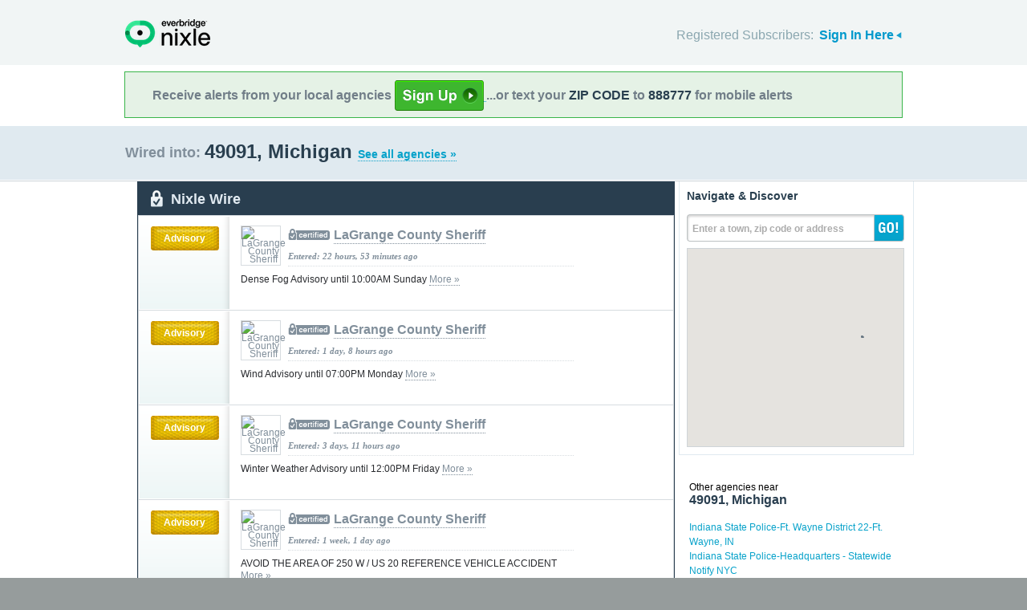

--- FILE ---
content_type: text/html; charset=utf-8
request_url: http://local.nixle.com/zipcode/49091/
body_size: 10880
content:



<!DOCTYPE html>
<html xmlns="http://www.w3.org/1999/xhtml" xml:lang="en" lang="en" xmlns:fb="http://ogp.me/ns/fb#" >
<head>
    
    <!--  Build Revision: Citizen-25_02_1;  -->
    <meta http-equiv="Content-Type" content="text/html; charset=utf-8" />
    <meta http-equiv="X-UA-Compatible" content="IE=edge,chrome=1" />

    <link rel="stylesheet" type="text/css" href="/static/Citizen-25_02_1/css/citizen_pub_common.css">
    
    
    
    


    <title>49091, Michigan : Nixle</title>

    <script type="text/javascript">var SERVER_URL = "/static/Citizen-25_02_1/";</script>
    <script type="text/javascript" src="/static/Citizen-25_02_1/js/jquery-3.7.1.min.js"></script>
    <script type="text/javascript" src="/static/Citizen-25_02_1/js/underscore-min.js"></script>
    <link rel="shortcut icon" type="image/x-icon" href="/static/Citizen-25_02_1/img/ui/favicon.png"/>

    <link href="/static/Citizen-25_02_1/css/citizen.css" rel="stylesheet" type="text/css"/>
	<!--[if lte IE 8]>
	<link href="/static/Citizen-25_02_1/css/citizen_ie.css" rel="stylesheet" type="text/css"/>
	<![endif]-->
    




    <!-- Google Analytics -->
    <script type="text/javascript">
        (function(i,s,o,g,r,a,m){i['GoogleAnalyticsObject']=r;i[r]=i[r]||function(){
        (i[r].q=i[r].q||[]).push(arguments)},i[r].l=1*new Date();a=s.createElement(o),
        m=s.getElementsByTagName(o)[0];a.async=1;a.src=g;m.parentNode.insertBefore(a,m)
        })(window,document,'script','//www.google-analytics.com/analytics.js','ga');
        ga('create', 'UA-6843161-2', 'auto', {'allowLinker': true});
        ga('require', 'linker');
        ga('linker:autoLink', ['local.nixle.com', 'citizen.nixle.com', 'www.nixle.us', 'nixle.us'] );
        ga('send', 'pageview');
    </script>
    <!-- End Google Analytics -->



</head>
<body>




<div id="header">
    <div class="inner_structure">
        <p class="logo"><a href="/">Nixle</a><span></span></p>
        
        
        

<div id="signins">
    <ul>
	<li>
        Registered Subscribers: <a href="https://local.nixle.com/accounts/login/" id="signin" class="closed">Sign In Here</a>

    </li>

    </ul>
    <form action="https://local.nixle.com/accounts/login/" id="signinform" method="post">
        <ol>
            <li class="text">
                <label for="id_username">Username, Email or Mobile Phone Number:</label>
                <input type="text" name="username" id="id_username" maxlength="75"/>
            </li>
            <li class="text">
                <label for="id_password">Password:</label>
                <input type="password" name="password" id="id_password"/>
            </li>
            <li class="checkbox">
                <input type="checkbox" name="noexpire_flag" id="id_noexpire_flag"/>
                <label for="id_noexpire_flag">Remember Me</label>
            </li>
            <li class="sub">
                <input type="hidden" value="" name="next"/>
                <button type="submit">Citizen Login</button>
            </li>
        </ol>
        <p style="color:#000000;"><a href="/accounts/password/reset/">Need your password?</a>
        <br /><br />
        No citizen account yet? <a href="/register/">Register now for free.</a></p>
    </form>
</div>

        
        
    </div>
</div>




<div class="wrapperAction">
    <div class="alertAction">
        <div>
            Receive alerts from your local agencies
            <a href="https://local.nixle.com/register/">
                <div style="background: url([data-uri]) no-repeat; display:inline-block; height: 38px; width: 111px; vertical-align: middle; padding-bottom: 4px;"></div>
            </a>
            ...or text your <span>ZIP CODE</span> to <span>888777</span> for mobile alerts
        </div>
    </div>
</div>



<div id="title">
    <div class="inner_structure">
        
        
        <h1 id="region_search">
    <span>Wired into:</span> 
	<div>
		49091, Michigan 
		<a href="/agency_search/?cleanAddress=49091">See all agencies &raquo;</a>
	</div>
</h1>
    </div>
</div>



<div id="content" class="clearfix">
    <div class="inner_structure"><div class="highlight_doublewrap">
        <div class="highlight highlight_wire highlight_split_wire">
            <div class="highlight_liner">
                
                


    <div class="wire_category">
        <p>Nixle Wire</p>
    </div>


    <ol id="wire" class="clearfix">
    
    



        
            <li id="pub_12091137" class="first">
        
                <div class="wrapper">
                <div class="wire_priority">
                
                    
                    
                    <span class="priority advisory">Advisory</span>
                    
                    
                
                </div>
                
                <div class="wire_content">
                
                <div class="logo">
                    <a href="/lagrange-county-sheriff"><img src="http://nixle.s3.amazonaws.com/uploads/agency_logos/sm/user759-1258575565-legrange-sheriff.gif.jpg" width="48" height="48" alt="LaGrange County Sheriff"/></a>
                </div>
                
                <h2 class="certified"><a href="/lagrange-county-sheriff">LaGrange County Sheriff</a></h2> 
                <p class="time">Entered: 22 hours, 53 minutes ago</p>
		<p>Dense Fog Advisory until 10:00AM Sunday <a href="https://nixle.us/GXSKX">More&nbsp;&raquo;</a></p>

		

		<div class="thumb">
		
                    
                 
                   
                  
                

		</div>
                </div>
                </div>
            </li>

    
    



        
            <li id="pub_12090271">
        
                <div class="wrapper">
                <div class="wire_priority">
                
                    
                    
                    <span class="priority advisory">Advisory</span>
                    
                    
                
                </div>
                
                <div class="wire_content">
                
                <div class="logo">
                    <a href="/lagrange-county-sheriff"><img src="http://nixle.s3.amazonaws.com/uploads/agency_logos/sm/user759-1258575565-legrange-sheriff.gif.jpg" width="48" height="48" alt="LaGrange County Sheriff"/></a>
                </div>
                
                <h2 class="certified"><a href="/lagrange-county-sheriff">LaGrange County Sheriff</a></h2> 
                <p class="time">Entered: 1 day, 8 hours ago</p>
		<p>Wind Advisory until 07:00PM Monday <a href="https://nixle.us/GXRM3">More&nbsp;&raquo;</a></p>

		

		<div class="thumb">
		
                    
                 
                   
                  
                

		</div>
                </div>
                </div>
            </li>

    
    



        
            <li id="pub_12085675">
        
                <div class="wrapper">
                <div class="wire_priority">
                
                    
                    
                    <span class="priority advisory">Advisory</span>
                    
                    
                
                </div>
                
                <div class="wire_content">
                
                <div class="logo">
                    <a href="/lagrange-county-sheriff"><img src="http://nixle.s3.amazonaws.com/uploads/agency_logos/sm/user759-1258575565-legrange-sheriff.gif.jpg" width="48" height="48" alt="LaGrange County Sheriff"/></a>
                </div>
                
                <h2 class="certified"><a href="/lagrange-county-sheriff">LaGrange County Sheriff</a></h2> 
                <p class="time">Entered: 3 days, 11 hours ago</p>
		<p>Winter Weather Advisory until 12:00PM Friday <a href="https://nixle.us/GXLHT">More&nbsp;&raquo;</a></p>

		

		<div class="thumb">
		
                    
                 
                   
                  
                

		</div>
                </div>
                </div>
            </li>

    
    



        
            <li id="pub_12075591">
        
                <div class="wrapper">
                <div class="wire_priority">
                
                    
                    
                    <span class="priority advisory">Advisory</span>
                    
                    
                
                </div>
                
                <div class="wire_content">
                
                <div class="logo">
                    <a href="/lagrange-county-sheriff"><img src="http://nixle.s3.amazonaws.com/uploads/agency_logos/sm/user759-1258575565-legrange-sheriff.gif.jpg" width="48" height="48" alt="LaGrange County Sheriff"/></a>
                </div>
                
                <h2 class="certified"><a href="/lagrange-county-sheriff">LaGrange County Sheriff</a></h2> 
                <p class="time">Entered: 1 week, 1 day ago</p>
		<p>AVOID THE AREA OF 250 W / US 20 REFERENCE VEHICLE ACCIDENT <a href="https://nixle.us/GX9BP">More&nbsp;&raquo;</a></p>

		

		<div class="thumb">
		
                    
                 
                   
                  
                

		</div>
                </div>
                </div>
            </li>

    
    



        
            <li id="pub_12049191">
        
                <div class="wrapper">
                <div class="wire_priority">
                
                    
                    
                    <span class="priority advisory">Advisory</span>
                    
                    
                
                </div>
                
                <div class="wire_content">
                
                <div class="logo">
                    <a href="/lagrange-county-sheriff"><img src="http://nixle.s3.amazonaws.com/uploads/agency_logos/sm/user759-1258575565-legrange-sheriff.gif.jpg" width="48" height="48" alt="LaGrange County Sheriff"/></a>
                </div>
                
                <h2 class="certified"><a href="/lagrange-county-sheriff">LaGrange County Sheriff</a></h2> 
                <p class="time">Entered: 2 weeks, 6 days ago</p>
		<p>BOIL WATER ADVISORY FOR WOLCOTTVILLE HAS BEEN LIFTED. <a href="https://nixle.us/GW9ZP">More&nbsp;&raquo;</a></p>

		

		<div class="thumb">
		
                    
                 
                   
                  
                

		</div>
                </div>
                </div>
            </li>

    
    



        
            <li id="pub_12042643">
        
                <div class="wrapper">
                <div class="wire_priority">
                
                    
                    
                    <span class="priority advisory">Advisory</span>
                    
                    
                
                </div>
                
                <div class="wire_content">
                
                <div class="logo">
                    <a href="/lagrange-county-sheriff"><img src="http://nixle.s3.amazonaws.com/uploads/agency_logos/sm/user759-1258575565-legrange-sheriff.gif.jpg" width="48" height="48" alt="LaGrange County Sheriff"/></a>
                </div>
                
                <h2 class="certified"><a href="/lagrange-county-sheriff">LaGrange County Sheriff</a></h2> 
                <p class="time">Entered: 3 weeks, 2 days ago</p>
		<p>WATER HAS BEEN RESTORED IN WOLCOTTVILLE, BOIL WATER ADVISORY UNTIL FURTHER NOTICE <a href="https://nixle.us/GW2PF">More&nbsp;&raquo;</a></p>

		

		<div class="thumb">
		
                    
                 
                   
                  
                

		</div>
                </div>
                </div>
            </li>

    
    



        
            <li id="pub_12041511">
        
                <div class="wrapper">
                <div class="wire_priority">
                
                    
                    
                    <span class="priority advisory">Advisory</span>
                    
                    
                
                </div>
                
                <div class="wire_content">
                
                <div class="logo">
                    <a href="/lagrange-county-sheriff"><img src="http://nixle.s3.amazonaws.com/uploads/agency_logos/sm/user759-1258575565-legrange-sheriff.gif.jpg" width="48" height="48" alt="LaGrange County Sheriff"/></a>
                </div>
                
                <h2 class="certified"><a href="/lagrange-county-sheriff">LaGrange County Sheriff</a></h2> 
                <p class="time">Entered: 3 weeks, 2 days ago</p>
		<p>WOLCOTTVILLE&#39;S WATER WILL BE SHUT OFF AT 8 AM FOR A WATER LINE REPAIR <a href="https://nixle.us/GTZFP">More&nbsp;&raquo;</a></p>

		

		<div class="thumb">
		
                    
                 
                   
                  
                

		</div>
                </div>
                </div>
            </li>

    
    



        
            <li id="pub_12039543" class="last">
        
                <div class="wrapper">
                <div class="wire_priority">
                
                    
                    
                    <span class="priority advisory">Advisory</span>
                    
                    
                
                </div>
                
                <div class="wire_content">
                
                <div class="logo">
                    <a href="/lagrange-county-sheriff"><img src="http://nixle.s3.amazonaws.com/uploads/agency_logos/sm/user759-1258575565-legrange-sheriff.gif.jpg" width="48" height="48" alt="LaGrange County Sheriff"/></a>
                </div>
                
                <h2 class="certified"><a href="/lagrange-county-sheriff">LaGrange County Sheriff</a></h2> 
                <p class="time">Entered: 3 weeks, 3 days ago</p>
		<p>NIPSCO WILL HAVE THE ROAD CLOSED ON 1100 E BETWEEN 375 N AND 120 UNTIL 5PM. <a href="https://nixle.us/GTXA5">More&nbsp;&raquo;</a></p>

		

		<div class="thumb">
		
                    
                 
                   
                  
                

		</div>
                </div>
                </div>
            </li>

    
    </ol>

    <p class="wire_category_more clearfix"><a class="more" href="./municipal/">View All &raquo;</a></p>


    </div>
</div>


<p class="searchformore"><a href="/agency_search/?cleanAddress=49091">Find Agencies &amp; Organizations in 49091&nbsp;&raquo;</a></p>


</div>

<div class="highlight highlight_map">
    <div class="highlight_liner">
        <h2>Navigate &amp; Discover</h2>
        <form action="/region_search/" method="get" id="sideregionsearch">
            <ol>
                <li id="sideregli">
                    <label for="id_query" id="querylabel">Enter a town, zip code or address</label>
                    <input id="id_query" type="text" name="query"/>
                </li>
                <li><button type="submit">GO!</button></li>
            </ol>
        </form>
    
	      
            <div id="map"></div>
        
    </div>
</div>




    
    

    
    <div class="nearby">
        <h2><span>Other agencies near</span> 49091, Michigan</h2>
        <ul class="agency_quick_list">
        
            <li><a href="/indiana-state-police-ft-wayne-district-22-ft-wayne-in">Indiana State Police-Ft. Wayne District 22-Ft. Wayne, IN</a></li>
        
            <li><a href="/indiana-state-police-headquarters---statewide">Indiana State Police-Headquarters - Statewide</a></li>
        
            <li><a href="/notify-nyc">Notify NYC</a></li>
        
            <li><a href="/sepsa-fire-authority">SEPSA Fire Authority</a></li>
        
            <li class="last"><a href="/southern-california-edison-public-safety-power-shutoffs">Southern California Edison Public Safety Power Shutoffs</a></li>
        
        </ul>
    </div>
    

    
    
    <div class="nearby">
        <h2><span>Areas near</span> 49091, Michigan</h2>
        <ul>
        
        <li class="nearbyContainer" id="cities">
            <h3>Cities:</h3>
            <ul>
            
                <li><a href="/city/mi/burr-oak-township/">Burr Oak Township</a></li>
            
                <li><a href="/city/mi/burr-oak-village/">Burr Oak Village</a></li>
            
                <li><a href="/city/mi/centreville/">Centreville</a></li>
            
                <li><a href="/city/mi/colon-township/">Colon Township</a></li>
            
                <li><a href="/city/mi/fawn-river/">Fawn River</a></li>
            
                <li><a href="/city/mi/florence/">Florence</a></li>
            
                <li><a href="/city/mi/lockport/">Lockport</a></li>
            
                <li><a href="/city/mi/nottawa-township-(st.-joseph-county)/">Nottawa Township (St. Joseph County)</a></li>
            
                <li><a href="/city/mi/sherman-township-(st.-joseph-county)/">Sherman Township (St. Joseph County)</a></li>
            
                <li><a href="/city/mi/sturgis-city/">Sturgis City</a></li>
            
                <li><a href="/city/mi/sturgis-township/">Sturgis Township</a></li>
            
                <li><a href="/city/mi/three-rivers/">Three Rivers</a></li>
            
                <li class="last"><a href="/city/mi/white-pigeon-township/">White Pigeon Township</a></li>
            
            </ul>
        </li>
        
        <li class="nearbyContainer" id="zipcodes">
            <h3>Zip Codes:</h3>
            <ul>
            
                <li><a href="/zipcode/46565/">46565</a></li>
            
                <li><a href="/zipcode/46746/">46746</a></li>
            
                <li><a href="/zipcode/49030/">49030</a></li>
            
                <li><a href="/zipcode/49032/">49032</a></li>
            
                <li><a href="/zipcode/49040/">49040</a></li>
            
                <li><a href="/zipcode/49042/">49042</a></li>
            
                <li><a href="/zipcode/49075/">49075</a></li>
            
                <li><a href="/zipcode/49091/">49091</a></li>
            
                <li><a href="/zipcode/49093/">49093</a></li>
            
                <li class="last"><a href="/zipcode/49099/">49099</a></li>
            
            </ul>
        </li>
        
        <li class="nearbyContainer" id="counties">
            <h3>Counties:</h3>
            <ul>
            
                <li><a href="/county/in/lagrange/">LaGrange</a></li>
            
                <li><a href="/county/mi/st-joseph/">St Joseph</a></li>
            
                <li class="last"><a href="/county/mi/st.-joseph/">St. Joseph</a></li>
            
            </ul>
        </li>
        
        </ul>
    </div>
    

    


<div class="clear"></div>

        
    </div>
</div>

<div id="footer">
    
    
    <div class='footnote' style='color:#898989;font-size:11px;background-color:white;text-align:center;line-height:150%'>
    
	Message and data rates may apply. Message frequency varies. <a href="https://www.nixle.com/resident-terms-service/" target="_blank">Terms</a> and <a href="https://www.everbridge.com/company/legal/privacy-policy/" target="_blank">privacy</a>.
	<br />&nbsp;
    
    </div>
    
    
    <div class="inner_structure clearfix">
        <div class="nav">
        <ul class="nav clearfix">
            <li class="first"><a href="https://www.nixle.com/about-us/"><span>Company Overview</span></a></li>
            <li><a rel="nofollow" href="https://www.nixle.com/contact/"><span>Contact</span></a></li>
            <li><a rel="nofollow" href="https://www.nixle.com/careers/"><span>Careers</span></a></li>
            <li><a rel="nofollow" href="https://www.nixle.com/terms-of-service/"><span>Terms of Service</span></a></li>
            <li><a rel="nofollow" href="https://www.nixle.com/privacy-policy/"><span>Privacy Policy</span></a></li>
            <li class="last"><a rel="nofollow" href="https://www.nixle.com/consumer-faqs/"><span>FAQs</span></a></li>
        </ul>
        </div>
    </div>
    <p>
      Powered by Nixle. &copy; 2025 Everbridge, Inc.
    </p>
</div>





<script type="text/javascript" src="/static/Citizen-25_02_1/js/setup.js"></script>
<script type="text/javascript" src="/static/Citizen-25_02_1/js/mobile.js"></script>

<script type="text/javascript" src="/static/Citizen-25_02_1/js/loginform.js"></script>

<script type="text/javascript" src="/static/Citizen-25_02_1/js/modal.js"></script>



<!--[if IE 6]>
<script type="text/javascript">
try{document.execCommand("BackgroundImageCache", false, true);}catch(e){}
</script>
<![endif]-->
<!-- g_temp -->
  
<!--[if IE]>
<script src="//connect.facebook.net/en_US/all.js?xfbml=1" type="text/javascript">
</script>
<![endif]-->
<script src="//connect.facebook.net/en_US/all.js#xfbml=1" type="text/javascript"></script>



    

<script type="text/javascript" src="/static/Citizen-25_02_1/js/browsealerts.js"></script>
<script type="text/javascript" src="/static/Citizen-25_02_1/js/browseregion.js"></script>

    <script type="text/javascript" src="//maps.googleapis.com/maps/api/js?key=AIzaSyBANMgyOMkTOBmOGMb05xIiBkw3N1AnMqE"></script>
	<script type="text/javascript" src="/static/Citizen-25_02_1/js/geocoder.js"></script>



<script type="text/javascript" src="/static/Citizen-25_02_1/js/modal.js"></script>
<script type="text/javascript" src="/static/Citizen-25_02_1/js/nixle.js"></script>
<script type="text/javascript" src="/static/Citizen-25_02_1/js/private.js"></script>
<script type="text/javascript" src="/static/Citizen-25_02_1/js/optionsmenu.js"></script>
<script type="text/javascript" src="/static/Citizen-25_02_1/js/spatial.js"></script>




<script type="text/javascript" charset="utf-8">
    var alerts = [
    
    ];
</script>




<script type="text/javascript" charset="utf-8">
    var alert_options = {"rows": {
    
    },
    "unsub":"/agency/9999999999/unsubscribe/",
    "spam":"/alert/9999999999/reportspam/"};
</script>

 


	
    <script type="text/javascript" charset="utf-8">
        
var geodjango = {};


spatial.map_load = function(){
  spatial.map = (typeof NIXLE.Map != 'undefined') ? NIXLE.Map.map : NIXLE.geo.map.map; // Nixle code

  
  var bounds = new google.maps.LatLngBounds(); var i; var j;
  
  spatial.map_poly1 = new google.maps.Polygon({paths: [new google.maps.LatLng(41.810641,-85.373221),new google.maps.LatLng(41.810695,-85.351275),new google.maps.LatLng(41.81073,-85.346704),new google.maps.LatLng(41.810479,-85.346155),new google.maps.LatLng(41.810685,-85.344301),new google.maps.LatLng(41.810701,-85.340585),new google.maps.LatLng(41.810343,-85.34059),new google.maps.LatLng(41.810924,-85.333037),new google.maps.LatLng(41.81093,-85.321164),new google.maps.LatLng(41.796245,-85.32121),new google.maps.LatLng(41.792659,-85.321094),new google.maps.LatLng(41.789003,-85.321147),new google.maps.LatLng(41.78903,-85.310307),new google.maps.LatLng(41.788842,-85.31031),new google.maps.LatLng(41.782273,-85.311435),new google.maps.LatLng(41.78172,-85.31149),new google.maps.LatLng(41.767455,-85.311493),new google.maps.LatLng(41.767269,-85.311721),new google.maps.LatLng(41.767226,-85.316338),new google.maps.LatLng(41.765642,-85.318078),new google.maps.LatLng(41.76525,-85.318254),new google.maps.LatLng(41.759888,-85.318233),new google.maps.LatLng(41.759882,-85.330868),new google.maps.LatLng(41.75992,-85.33799),new google.maps.LatLng(41.759861,-85.350123),new google.maps.LatLng(41.759856,-85.367074),new google.maps.LatLng(41.759906,-85.369691),new google.maps.LatLng(41.759763,-85.379238),new google.maps.LatLng(41.759698,-85.389059),new google.maps.LatLng(41.759771,-85.39773),new google.maps.LatLng(41.759849,-85.408749),new google.maps.LatLng(41.759685,-85.418433),new google.maps.LatLng(41.759627,-85.427301),new google.maps.LatLng(41.759591,-85.447756),new google.maps.LatLng(41.759463,-85.467171),new google.maps.LatLng(41.759456,-85.474743),new google.maps.LatLng(41.759235,-85.477156),new google.maps.LatLng(41.75928,-85.492948),new google.maps.LatLng(41.759388,-85.499916),new google.maps.LatLng(41.75931,-85.505958),new google.maps.LatLng(41.759312,-85.516005),new google.maps.LatLng(41.759349,-85.518262),new google.maps.LatLng(41.759355,-85.525757),new google.maps.LatLng(41.759433,-85.543599),new google.maps.LatLng(41.762829,-85.543281),new google.maps.LatLng(41.765545,-85.543066),new google.maps.LatLng(41.766985,-85.542219),new google.maps.LatLng(41.768265,-85.54056),new google.maps.LatLng(41.769541,-85.540456),new google.maps.LatLng(41.780659,-85.540551),new google.maps.LatLng(41.780688,-85.530221),new google.maps.LatLng(41.780642,-85.525954),new google.maps.LatLng(41.793142,-85.526035),new google.maps.LatLng(41.792986,-85.531016),new google.maps.LatLng(41.792841,-85.535833),new google.maps.LatLng(41.792573,-85.545078),new google.maps.LatLng(41.79352,-85.545132),new google.maps.LatLng(41.793802,-85.545997),new google.maps.LatLng(41.794214,-85.546974),new google.maps.LatLng(41.79501,-85.547143),new google.maps.LatLng(41.79501,-85.550018),new google.maps.LatLng(41.795405,-85.550902),new google.maps.LatLng(41.795447,-85.551926),new google.maps.LatLng(41.795736,-85.552305),new google.maps.LatLng(41.795865,-85.552876),new google.maps.LatLng(41.795882,-85.554189),new google.maps.LatLng(41.79553,-85.55469),new google.maps.LatLng(41.795341,-85.555348),new google.maps.LatLng(41.79717,-85.555814),new google.maps.LatLng(41.796736,-85.55751),new google.maps.LatLng(41.796857,-85.55984),new google.maps.LatLng(41.797953,-85.559947),new google.maps.LatLng(41.80092,-85.554964),new google.maps.LatLng(41.801221,-85.554077),new google.maps.LatLng(41.800807,-85.549241),new google.maps.LatLng(41.804102,-85.54349),new google.maps.LatLng(41.805153,-85.542479),new google.maps.LatLng(41.80963,-85.541808),new google.maps.LatLng(41.81253,-85.54496),new google.maps.LatLng(41.812353,-85.541383),new google.maps.LatLng(41.814865,-85.537229),new google.maps.LatLng(41.815338,-85.538252),new google.maps.LatLng(41.816269,-85.539145),new google.maps.LatLng(41.816271,-85.535889),new google.maps.LatLng(41.823068,-85.535955),new google.maps.LatLng(41.826664,-85.53611),new google.maps.LatLng(41.826672,-85.53743),new google.maps.LatLng(41.827518,-85.537437),new google.maps.LatLng(41.827557,-85.545784),new google.maps.LatLng(41.824429,-85.545776),new google.maps.LatLng(41.824238,-85.56524),new google.maps.LatLng(41.824218,-85.579463),new google.maps.LatLng(41.824395,-85.579916),new google.maps.LatLng(41.826804,-85.582427),new google.maps.LatLng(41.827974,-85.584436),new google.maps.LatLng(41.830783,-85.584642),new google.maps.LatLng(41.831554,-85.586239),new google.maps.LatLng(41.83247,-85.584616),new google.maps.LatLng(41.833229,-85.584258),new google.maps.LatLng(41.834713,-85.584474),new google.maps.LatLng(41.835316,-85.583298),new google.maps.LatLng(41.835138,-85.582212),new google.maps.LatLng(41.835228,-85.579648),new google.maps.LatLng(41.83843,-85.579846),new google.maps.LatLng(41.838444,-85.571741),new google.maps.LatLng(41.838812,-85.571345),new google.maps.LatLng(41.838881,-85.56031),new google.maps.LatLng(41.838894,-85.545717),new google.maps.LatLng(41.83879,-85.536104),new google.maps.LatLng(41.83877,-85.527433),new google.maps.LatLng(41.838808,-85.526458),new google.maps.LatLng(41.84599,-85.526511),new google.maps.LatLng(41.853277,-85.526623),new google.maps.LatLng(41.853378,-85.5238),new google.maps.LatLng(41.853424,-85.516233),new google.maps.LatLng(41.853496,-85.506502),new google.maps.LatLng(41.86436,-85.506603),new google.maps.LatLng(41.868028,-85.506677),new google.maps.LatLng(41.868131,-85.49632),new google.maps.LatLng(41.868213,-85.487297),new google.maps.LatLng(41.871495,-85.487401),new google.maps.LatLng(41.875437,-85.487388),new google.maps.LatLng(41.875421,-85.491906),new google.maps.LatLng(41.876084,-85.492254),new google.maps.LatLng(41.886343,-85.492384),new google.maps.LatLng(41.888448,-85.492503),new google.maps.LatLng(41.889544,-85.49166),new google.maps.LatLng(41.888982,-85.490815),new google.maps.LatLng(41.889427,-85.488385),new google.maps.LatLng(41.890051,-85.486534),new google.maps.LatLng(41.89006,-85.484405),new google.maps.LatLng(41.892358,-85.484363),new google.maps.LatLng(41.892444,-85.485184),new google.maps.LatLng(41.893707,-85.487086),new google.maps.LatLng(41.894008,-85.487937),new google.maps.LatLng(41.894557,-85.487608),new google.maps.LatLng(41.895291,-85.486992),new google.maps.LatLng(41.895688,-85.486581),new google.maps.LatLng(41.89639,-85.485719),new google.maps.LatLng(41.89674,-85.483886),new google.maps.LatLng(41.897096,-85.483361),new google.maps.LatLng(41.897098,-85.483623),new google.maps.LatLng(41.897103,-85.48422),new google.maps.LatLng(41.897842,-85.485675),new google.maps.LatLng(41.897093,-85.486439),new google.maps.LatLng(41.897079,-85.492467),new google.maps.LatLng(41.897052,-85.497223),new google.maps.LatLng(41.897224,-85.497282),new google.maps.LatLng(41.898666,-85.497189),new google.maps.LatLng(41.906439,-85.497087),new google.maps.LatLng(41.913424,-85.497119),new google.maps.LatLng(41.913488,-85.487571),new google.maps.LatLng(41.914444,-85.487578),new google.maps.LatLng(41.914473,-85.482798),new google.maps.LatLng(41.915318,-85.482802),new google.maps.LatLng(41.915318,-85.481933),new google.maps.LatLng(41.917007,-85.480706),new google.maps.LatLng(41.918072,-85.481852),new google.maps.LatLng(41.919024,-85.48173),new google.maps.LatLng(41.91903,-85.479865),new google.maps.LatLng(41.918172,-85.479843),new google.maps.LatLng(41.91817,-85.478653),new google.maps.LatLng(41.919034,-85.478655),new google.maps.LatLng(41.919093,-85.463043),new google.maps.LatLng(41.92635,-85.463058),new google.maps.LatLng(41.92639,-85.448636),new google.maps.LatLng(41.920403,-85.448595),new google.maps.LatLng(41.920389,-85.449814),new google.maps.LatLng(41.919123,-85.449788),new google.maps.LatLng(41.918892,-85.45069),new google.maps.LatLng(41.916569,-85.450683),new google.maps.LatLng(41.916007,-85.449803),new google.maps.LatLng(41.91408,-85.449371),new google.maps.LatLng(41.914081,-85.448543),new google.maps.LatLng(41.916039,-85.44848),new google.maps.LatLng(41.914925,-85.448221),new google.maps.LatLng(41.914684,-85.447948),new google.maps.LatLng(41.915046,-85.446526),new google.maps.LatLng(41.914373,-85.445356),new google.maps.LatLng(41.914312,-85.444442),new google.maps.LatLng(41.91584,-85.443497),new google.maps.LatLng(41.915964,-85.441589),new google.maps.LatLng(41.914964,-85.438694),new google.maps.LatLng(41.914997,-85.438027),new google.maps.LatLng(41.915404,-85.434776),new google.maps.LatLng(41.915037,-85.433294),new google.maps.LatLng(41.914157,-85.433719),new google.maps.LatLng(41.913635,-85.433099),new google.maps.LatLng(41.913439,-85.431809),new google.maps.LatLng(41.912955,-85.431042),new google.maps.LatLng(41.912794,-85.429511),new google.maps.LatLng(41.911483,-85.427851),new google.maps.LatLng(41.910548,-85.427831),new google.maps.LatLng(41.910208,-85.427291),new google.maps.LatLng(41.9103,-85.41965),new google.maps.LatLng(41.910166,-85.419437),new google.maps.LatLng(41.91001,-85.419402),new google.maps.LatLng(41.905415,-85.419401),new google.maps.LatLng(41.905411,-85.420418),new google.maps.LatLng(41.90451,-85.42041),new google.maps.LatLng(41.904472,-85.424101),new google.maps.LatLng(41.901149,-85.424099),new google.maps.LatLng(41.901176,-85.419291),new google.maps.LatLng(41.897323,-85.419479),new google.maps.LatLng(41.89727,-85.418929),new google.maps.LatLng(41.897289,-85.409699),new google.maps.LatLng(41.89408,-85.409671),new google.maps.LatLng(41.894084,-85.408927),new google.maps.LatLng(41.892203,-85.408913),new google.maps.LatLng(41.892193,-85.409662),new google.maps.LatLng(41.888701,-85.409667),new google.maps.LatLng(41.888846,-85.407867),new google.maps.LatLng(41.885976,-85.407651),new google.maps.LatLng(41.885618,-85.406402),new google.maps.LatLng(41.885835,-85.404687),new google.maps.LatLng(41.88525,-85.401144),new google.maps.LatLng(41.88587,-85.398163),new google.maps.LatLng(41.886175,-85.394575),new google.maps.LatLng(41.876093,-85.394433),new google.maps.LatLng(41.876117,-85.382951),new google.maps.LatLng(41.864336,-85.382803),new google.maps.LatLng(41.864616,-85.384052),new google.maps.LatLng(41.864016,-85.385157),new google.maps.LatLng(41.86338,-85.385542),new google.maps.LatLng(41.861085,-85.385978),new google.maps.LatLng(41.858824,-85.386679),new google.maps.LatLng(41.858861,-85.387796),new google.maps.LatLng(41.859868,-85.389585),new google.maps.LatLng(41.859311,-85.390426),new google.maps.LatLng(41.857865,-85.391534),new google.maps.LatLng(41.856679,-85.391863),new google.maps.LatLng(41.857117,-85.394301),new google.maps.LatLng(41.856692,-85.395082),new google.maps.LatLng(41.856576,-85.396909),new google.maps.LatLng(41.855813,-85.39771),new google.maps.LatLng(41.855324,-85.395203),new google.maps.LatLng(41.854257,-85.391683),new google.maps.LatLng(41.854212,-85.389395),new google.maps.LatLng(41.854366,-85.369935),new google.maps.LatLng(41.84259,-85.369855),new google.maps.LatLng(41.842609,-85.366783),new google.maps.LatLng(41.839852,-85.366699),new google.maps.LatLng(41.839913,-85.360081),new google.maps.LatLng(41.835131,-85.360101),new google.maps.LatLng(41.834862,-85.360409),new google.maps.LatLng(41.834795,-85.363535),new google.maps.LatLng(41.834524,-85.363781),new google.maps.LatLng(41.832907,-85.363619),new google.maps.LatLng(41.82991,-85.362981),new google.maps.LatLng(41.827698,-85.362967),new google.maps.LatLng(41.825287,-85.364352),new google.maps.LatLng(41.825335,-85.360526),new google.maps.LatLng(41.822677,-85.364916),new google.maps.LatLng(41.821009,-85.366987),new google.maps.LatLng(41.819252,-85.368853),new google.maps.LatLng(41.817441,-85.370396),new google.maps.LatLng(41.813347,-85.372922),new google.maps.LatLng(41.813035,-85.373294),new google.maps.LatLng(41.810641,-85.373221)],strokeColor: "#697883",strokeWeight: 2.000000,strokeOpacity: 1.00,fillColor: "#0000ff",fillOpactiy: 0.20,visible: true});
  spatial.map_poly1.setMap(spatial.map);
  
  
    paths=spatial.map_poly1.getPaths();
    for(i=0; i<paths.length; i++){
        for(j=0; j<paths.g[i].length; j++){
            bounds.extend(paths.g[i].g[j]); }}
  
    

  
  
  spatial.map.fitBounds(bounds);
  
}


    </script>
	



</body>
</html>
